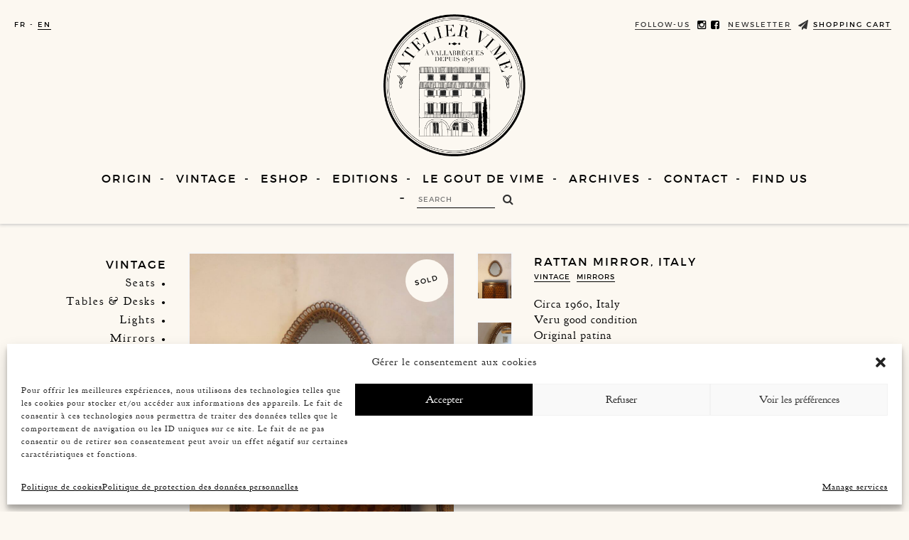

--- FILE ---
content_type: text/html; charset=UTF-8
request_url: https://ateliervime.com/en/vintage/miroir-en-rotin-italie-2/
body_size: 12601
content:
<!DOCTYPE html>

<html class="no-js" lang="en-US">

<head id="www-sitename-com" data-template-set="html5-reset-wordpress-theme" profile="http://gmpg.org/xfn/11">

	<meta charset="UTF-8">
	
	<meta http-equiv="X-UA-Compatible" content="IE=edge,chrome=1">
	<meta name="viewport" content="width=device-width, initial-scale=1" />
	
	
	
		<title>Atelier Vime | Rattan mirror, Italy</title>


			<meta name="title" content="  Rattan mirror, Italy - Atelier Vime">
	<meta name="description" content="Design and editor of crafts furniture, manufactered locally.Vintage sélection. Basketry, rattan, wicker, rope, bamboo, At Vallabregues in Provence.">
	
	<meta name="google-site-verification" content="">
	
	<meta name="author" content="Atelier Vime">
	<meta name="Copyright" content="Atelier Vime">

<meta property="og:title" content="Rattan mirror, Italy" />
<meta property="og:description" content="Circa 1960, Italy
Veru good condition
Original patina "/>
<meta property="og:url" content="https://ateliervime.com/en/vintage/miroir-en-rotin-italie-2/" />
<meta property="og:image" content="https://ateliervime.com/wp-content/uploads/IMG_4356-360x480.jpg" />

	<meta name="DC.title" content="Project Name">
	<meta name="DC.subject" content="What you're about.">
	<meta name="DC.creator" content="Who made this site.">

<meta name="google-site-verification" content="zsMFV3OkBbYFU499RyhbwOfXBOTYV1NJLkcAiRTJVHc" />
	
	<link rel="shortcut icon" href="https://ateliervime.com/wp-content/themes/MMDWC/_/img/favicon.ico">
		 
	<link rel="apple-touch-icon" href="https://ateliervime.com/wp-content/themes/MMDWC/_/img/apple-touch-icon.png">

<link rel="stylesheet" href="https://maxcdn.bootstrapcdn.com/font-awesome/4.5.0/css/font-awesome.min.css">
	<link rel="stylesheet" href="https://ateliervime.com/wp-content/themes/MMDWC/_/css/bootstrap.min.css">
	<link rel="stylesheet" href="https://ateliervime.com/wp-content/themes/MMDWC/_/css/bootstrap_XL.css">

	<link rel="stylesheet" href="https://ateliervime.com/wp-content/themes/MMDWC/style.css">
	<link rel="stylesheet" href="https://ateliervime.com/wp-content/themes/MMDWC/_/css/styles-custom.min.css">

		<link rel="preload" as="video" href="https://ateliervime.com/wp-content/themes/MMDWC/_/video/noel-vime4.mp4" type="video/mp4">
	
	<script src="https://ateliervime.com/wp-content/themes/MMDWC/_/js/modernizr-1.7.min.js"></script>
	
	<link rel="pingback" href="https://ateliervime.com/xmlrpc.php" />

	
	<meta name='robots' content='max-image-preview:large' />
<link rel='dns-prefetch' href='//code.jquery.com' />
<link rel="alternate" type="application/rss+xml" title="Atelier Vime &raquo; Feed" href="https://ateliervime.com/en/feed/" />
<link rel="alternate" type="application/rss+xml" title="Atelier Vime &raquo; Comments Feed" href="https://ateliervime.com/en/comments/feed/" />
<link rel="alternate" title="oEmbed (JSON)" type="application/json+oembed" href="https://ateliervime.com/en/wp-json/oembed/1.0/embed?url=https%3A%2F%2Fateliervime.com%2Fen%2Fvintage%2Fmiroir-en-rotin-italie-2%2F" />
<link rel="alternate" title="oEmbed (XML)" type="text/xml+oembed" href="https://ateliervime.com/en/wp-json/oembed/1.0/embed?url=https%3A%2F%2Fateliervime.com%2Fen%2Fvintage%2Fmiroir-en-rotin-italie-2%2F&#038;format=xml" />
<style id='wp-img-auto-sizes-contain-inline-css' type='text/css'>
img:is([sizes=auto i],[sizes^="auto," i]){contain-intrinsic-size:3000px 1500px}
/*# sourceURL=wp-img-auto-sizes-contain-inline-css */
</style>
<style id='wp-emoji-styles-inline-css' type='text/css'>

	img.wp-smiley, img.emoji {
		display: inline !important;
		border: none !important;
		box-shadow: none !important;
		height: 1em !important;
		width: 1em !important;
		margin: 0 0.07em !important;
		vertical-align: -0.1em !important;
		background: none !important;
		padding: 0 !important;
	}
/*# sourceURL=wp-emoji-styles-inline-css */
</style>
<link rel='stylesheet' id='contact-form-7-css' href='https://ateliervime.com/wp-content/plugins/contact-form-7/includes/css/styles.css?ver=6.1.4' type='text/css' media='all' />
<link rel='stylesheet' id='woocommerce-layout-css' href='https://ateliervime.com/wp-content/plugins/woocommerce/assets/css/woocommerce-layout.css?ver=10.4.3' type='text/css' media='all' />
<link rel='stylesheet' id='woocommerce-smallscreen-css' href='https://ateliervime.com/wp-content/plugins/woocommerce/assets/css/woocommerce-smallscreen.css?ver=10.4.3' type='text/css' media='only screen and (max-width: 768px)' />
<link rel='stylesheet' id='woocommerce-general-css' href='https://ateliervime.com/wp-content/plugins/woocommerce/assets/css/woocommerce.css?ver=10.4.3' type='text/css' media='all' />
<style id='woocommerce-inline-inline-css' type='text/css'>
.woocommerce form .form-row .required { visibility: visible; }
/*# sourceURL=woocommerce-inline-inline-css */
</style>
<link rel='stylesheet' id='cmplz-general-css' href='https://ateliervime.com/wp-content/plugins/complianz-gdpr/assets/css/cookieblocker.min.css?ver=1765987820' type='text/css' media='all' />
<script type="text/javascript" src="https://code.jquery.com/jquery-latest.min.js?ver=6.9" id="jquery-js"></script>
<script type="text/javascript" src="https://ateliervime.com/wp-content/plugins/woocommerce/assets/js/jquery-blockui/jquery.blockUI.min.js?ver=2.7.0-wc.10.4.3" id="wc-jquery-blockui-js" defer="defer" data-wp-strategy="defer"></script>
<script type="text/javascript" id="wc-add-to-cart-js-extra">
/* <![CDATA[ */
var wc_add_to_cart_params = {"ajax_url":"/wp-admin/admin-ajax.php","wc_ajax_url":"/en/?wc-ajax=%%endpoint%%","i18n_view_cart":"View cart","cart_url":"https://ateliervime.com/en/panier/","is_cart":"","cart_redirect_after_add":"no"};
//# sourceURL=wc-add-to-cart-js-extra
/* ]]> */
</script>
<script type="text/javascript" src="https://ateliervime.com/wp-content/plugins/woocommerce/assets/js/frontend/add-to-cart.min.js?ver=10.4.3" id="wc-add-to-cart-js" defer="defer" data-wp-strategy="defer"></script>
<script type="text/javascript" src="https://ateliervime.com/wp-content/plugins/woocommerce/assets/js/js-cookie/js.cookie.min.js?ver=2.1.4-wc.10.4.3" id="wc-js-cookie-js" defer="defer" data-wp-strategy="defer"></script>
<script type="text/javascript" id="woocommerce-js-extra">
/* <![CDATA[ */
var woocommerce_params = {"ajax_url":"/wp-admin/admin-ajax.php","wc_ajax_url":"/en/?wc-ajax=%%endpoint%%","i18n_password_show":"Show password","i18n_password_hide":"Hide password"};
//# sourceURL=woocommerce-js-extra
/* ]]> */
</script>
<script type="text/javascript" src="https://ateliervime.com/wp-content/plugins/woocommerce/assets/js/frontend/woocommerce.min.js?ver=10.4.3" id="woocommerce-js" defer="defer" data-wp-strategy="defer"></script>
<link rel="https://api.w.org/" href="https://ateliervime.com/en/wp-json/" /><link rel="canonical" href="https://ateliervime.com/en/vintage/miroir-en-rotin-italie-2/" />
<link rel='shortlink' href='https://ateliervime.com/en/?p=1144' />
<style>
.qtranxs_flag_fr {background-image: url(https://ateliervime.com/wp-content/plugins/qtranslate-xt/flags/fr.png); background-repeat: no-repeat;}
.qtranxs_flag_en {background-image: url(https://ateliervime.com/wp-content/plugins/qtranslate-xt/flags/gb.png); background-repeat: no-repeat;}
</style>
<link hreflang="fr" href="https://ateliervime.com/fr/vintage/miroir-en-rotin-italie-2/" rel="alternate" />
<link hreflang="en" href="https://ateliervime.com/en/vintage/miroir-en-rotin-italie-2/" rel="alternate" />
<link hreflang="x-default" href="https://ateliervime.com/vintage/miroir-en-rotin-italie-2/" rel="alternate" />
<meta name="generator" content="qTranslate-XT 3.12.0" />
			<style>.cmplz-hidden {
					display: none !important;
				}</style><!-- Analytics by WP Statistics - https://wp-statistics.com -->
	<noscript><style>.woocommerce-product-gallery{ opacity: 1 !important; }</style></noscript>
	<style type="text/css">.recentcomments a{display:inline !important;padding:0 !important;margin:0 !important;}</style>		<style type="text/css" id="wp-custom-css">
			.modal-content{
	box-shadow: none;
	-webkit-box-shadow: none;
	border: 5px solid white;
}		</style>
			
<link rel='stylesheet' id='wc-blocks-style-css' href='https://ateliervime.com/wp-content/plugins/woocommerce/assets/client/blocks/wc-blocks.css?ver=wc-10.4.3' type='text/css' media='all' />
<link rel='stylesheet' id='wc-stripe-blocks-checkout-style-css' href='https://ateliervime.com/wp-content/plugins/woocommerce-gateway-stripe/build/upe-blocks.css?ver=5149cca93b0373758856' type='text/css' media='all' />
<link rel='stylesheet' id='yikes-inc-easy-mailchimp-public-styles-css' href='https://ateliervime.com/wp-content/plugins/yikes-inc-easy-mailchimp-extender/public/css/yikes-inc-easy-mailchimp-extender-public.min.css?ver=6.9' type='text/css' media='all' />
</head>

<body data-cmplz=2 class="wp-singular vintage-template-default single single-vintage postid-1144 wp-theme-MMDWC theme-MMDWC woocommerce-no-js">












		<header id="header">
	<div class="switch">
<ul class="language-chooser language-chooser-text qtranxs_language_chooser" id="qtranslate-chooser">
<li class="lang-fr"><a href="https://ateliervime.com/fr/vintage/miroir-en-rotin-italie-2/" title="FR (fr)" class="qtranxs_text qtranxs_text_fr"><span>FR</span></a></li>
<li class="lang-en active"><a href="https://ateliervime.com/en/vintage/miroir-en-rotin-italie-2/" title="EN (en)" class="qtranxs_text qtranxs_text_en"><span>EN</span></a></li>
</ul><div class="qtranxs_widget_end"></div>
</div>
<div class="follow text-right">
<div class="inside" style="margin-right:5px">
	<span>Follow-us</span>
	
	 <a href="https://www.instagram.com/ateliervime/" target="_blank"><i class="fa fa-instagram"></i></a>
	 	 <a href="https://www.facebook.com/Atelier-Vime-241059509562359/?fref=ts" target="_blank"><i class="fa fa-facebook-square"></i></a>

</div>

<div class="inside open_newsletter" style="cursor:pointer">
	<span>Newsletter</span>
	
	 <i class="fa fa-paper-plane"></i>
</div>
<div class="inside">
	<span><a href="https://ateliervime.com/en/panier/">Shopping cart</a></span>
	</div>
</div>



<div class="contact_attente"><a href="https://www.instagram.com/ateliervime/" target="_blank">Suivez-nous</a> <a href="https://www.instagram.com/ateliervime/" target="_blank" style="border-bottom:none!important"><i class="fa fa-instagram"></i></a> - <a href="mailto:anthonyleewatson@hotmail.com">CONTACTEZ-NOUS</a></div>
		<div class="container">
<div class="row logo_header">

<div class="col-xs-4">
</div>
	<div class="col-xs-4 text-center">
	<a href="/home"><img src="/wp-content/uploads/structure/logo_atelier_vime_2.png" class="logo" nopin="true"></a>


</div>

<div class="col-xs-4 text-right">
</div>

</div>
<div class="row" id="menu_header">

<div class="col-xs-12 text-center">

<!--<img src="/wp-content/uploads/structure/IMG_3092.JPG" class="">-->



    <div class="menu-menu-container"><ul id="menu-menu" class="menu"><li id="menu-item-41" class="menu-item menu-item-type-post_type menu-item-object-page menu-item-41"><a href="https://ateliervime.com/en/origine/">Origin</a></li>
<li id="menu-item-45" class="menu-item menu-item-type-post_type_archive menu-item-object-vintage menu-item-45"><a href="https://ateliervime.com/en/vintage/">Vintage</a></li>
<li id="menu-item-4361" class="menu-item menu-item-type-post_type menu-item-object-page menu-item-4361"><a href="https://ateliervime.com/en/boutique/">Eshop</a></li>
<li id="menu-item-46" class="menu-item menu-item-type-post_type_archive menu-item-object-editions menu-item-46"><a href="https://ateliervime.com/en/editions/">Editions</a></li>
<li id="menu-item-2639" class="menu-item menu-item-type-post_type_archive menu-item-object-le-gout-de-vime menu-item-2639"><a href="https://ateliervime.com/en/le-gout-de-vime/">Le gout de Vime</a></li>
<li id="menu-item-1226" class="menu-item menu-item-type-post_type menu-item-object-page menu-item-1226"><a href="https://ateliervime.com/en/archives/">Archives</a></li>
<li id="menu-item-40" class="menu-item menu-item-type-post_type menu-item-object-page menu-item-40"><a href="https://ateliervime.com/en/contact/">Contact</a></li>
<li id="menu-item-5690" class="menu-item menu-item-type-post_type menu-item-object-page menu-item-5690"><a href="https://ateliervime.com/en/ou-nous-trouver/">Find us</a></li>
</ul></div>
<form action="https://ateliervime.com/en" id="searchform" method="get">
    <div id="searchform_bloc">

 	        <input type="search" id="s" name="s" value="" placeholder="search"/>
	

        <button type="submit" id="searchsubmit"/><i class="fa fa-search"></i></button>
        
    </div>
</form>


</div>
</div>
		</div>
		</header>
	
<div id="fixed_header">
		<div class="container">
<div class="row">

<div class="col-xs-12 text-center">
    <div class="menu-menu-container"><ul id="menu-menu-1" class="menu"><li class="menu-item menu-item-type-post_type menu-item-object-page menu-item-41"><a href="https://ateliervime.com/en/origine/">Origin</a></li>
<li class="menu-item menu-item-type-post_type_archive menu-item-object-vintage menu-item-45"><a href="https://ateliervime.com/en/vintage/">Vintage</a></li>
<li class="menu-item menu-item-type-post_type menu-item-object-page menu-item-4361"><a href="https://ateliervime.com/en/boutique/">Eshop</a></li>
<li class="menu-item menu-item-type-post_type_archive menu-item-object-editions menu-item-46"><a href="https://ateliervime.com/en/editions/">Editions</a></li>
<li class="menu-item menu-item-type-post_type_archive menu-item-object-le-gout-de-vime menu-item-2639"><a href="https://ateliervime.com/en/le-gout-de-vime/">Le gout de Vime</a></li>
<li class="menu-item menu-item-type-post_type menu-item-object-page menu-item-1226"><a href="https://ateliervime.com/en/archives/">Archives</a></li>
<li class="menu-item menu-item-type-post_type menu-item-object-page menu-item-40"><a href="https://ateliervime.com/en/contact/">Contact</a></li>
<li class="menu-item menu-item-type-post_type menu-item-object-page menu-item-5690"><a href="https://ateliervime.com/en/ou-nous-trouver/">Find us</a></li>
</ul></div>
<form action="https://ateliervime.com/en" id="searchform" method="get">
    <div id="searchform_bloc">

 	        <input type="search" id="s" name="s" value="" placeholder="search"/>
	

        <button type="submit" id="searchsubmit"/><i class="fa fa-search"></i></button>
        
    </div>
</form>

</div>
</div>
</div>
</div>

<div id="header_mobile">
		<div class="container">
<div class="row">
<div class="col-xs-2">
<i class="fa fa-bars open_menu"></i> <i class="fa fa-times close_menu"></i>
</div>
<div class="col-xs-8 text-center">
	<a href="/home"><img src="/wp-content/uploads/structure/logo_atelier_vime_2.png" class="logo" nopin="true"></a>

</div>
<div class="col-xs-2">
	</div>
</div>


</div>
</div>

<div id="menu_open">
    <div class="menu-menu-container"><ul id="menu-menu-2" class="menu"><li class="menu-item menu-item-type-post_type menu-item-object-page menu-item-41"><a href="https://ateliervime.com/en/origine/">Origin</a></li>
<li class="menu-item menu-item-type-post_type_archive menu-item-object-vintage menu-item-45"><a href="https://ateliervime.com/en/vintage/">Vintage</a></li>
<li class="menu-item menu-item-type-post_type menu-item-object-page menu-item-4361"><a href="https://ateliervime.com/en/boutique/">Eshop</a></li>
<li class="menu-item menu-item-type-post_type_archive menu-item-object-editions menu-item-46"><a href="https://ateliervime.com/en/editions/">Editions</a></li>
<li class="menu-item menu-item-type-post_type_archive menu-item-object-le-gout-de-vime menu-item-2639"><a href="https://ateliervime.com/en/le-gout-de-vime/">Le gout de Vime</a></li>
<li class="menu-item menu-item-type-post_type menu-item-object-page menu-item-1226"><a href="https://ateliervime.com/en/archives/">Archives</a></li>
<li class="menu-item menu-item-type-post_type menu-item-object-page menu-item-40"><a href="https://ateliervime.com/en/contact/">Contact</a></li>
<li class="menu-item menu-item-type-post_type menu-item-object-page menu-item-5690"><a href="https://ateliervime.com/en/ou-nous-trouver/">Find us</a></li>
</ul></div><div class="follow_us"><a href="https://www.instagram.com/ateliervime/" target="_blank">INSTAGRAM <i class="fa fa-instagram"></i></a></div>
<div class="follow_us"><div class="inside open_newsletter">
	<span>Newsletter</span>
	
	 <i class="fa fa-paper-plane"></i></a>
</div>
</div></div>
	<div id="wrapper">






	
<div class="container">

<div class="row">

<!-- FILTER -->
<div class="col-xs-12 col-md-2 text-right mobile_center">

<!-- CATEGORIES -->

<ul class="filter_row">
<li class="title">VINTAGE</li>
<li class="filter" data-filter=".sieges"><a href="/vintage#sieges">Seats</a></li><li class="filter" data-filter=".tables_bureaux"><a href="/vintage#tables_bureaux">Tables &amp; Desks</a></li><li class="filter" data-filter=".luminaires"><a href="/vintage#luminaires">Lights</a></li><li class="filter" data-filter=".miroirs"><a href="/vintage#miroirs">Mirrors</a></li><li class="filter" data-filter=".accessoires"><a href="/vintage#accessoires">Accessories</a></li></ul>

<!-- FIN CATEGORIES -->



</div>
<!-- FIN FILTER -->

<div class="col-xs-12 col-md-10">
	<div class="row top_single">

<!-- THUMBNAIL SLIDESHOW -->

<div class="mobile_hidden col-md-5">

		<div class="cycle-slideshow" 
		data-cycle-fx= fade
		data-cycle-timeout=0
		data-cycle-pager="#no-template-pager"
		data-cycle-pager-template=""
		>
		
<div class="sold"><h1>SOLD</h1></div>

		<img src="https://ateliervime.com/wp-content/uploads/IMG_4356-820x1024.jpg" class="full zoom" data-cycle-hash="1">

    
    
		
		
		<img src="https://ateliervime.com/wp-content/uploads/IMG_6559-635x1024.jpg" class="full zoom" data-cycle-hash="2">

		
				
	</div>

<div class="share_single mobile_hidden">
	<span class="underline_span">

Share</span> : 	<span class="social">
	<!-- FACEBOOK -->
	<a href="http://www.facebook.com/sharer.php?u=https://ateliervime.com/en/vintage/miroir-en-rotin-italie-2/&t=Rattan mirror, Italy" title="Partager sur Facebook" class="btn_popup"><i class="fa fa-facebook-official"></i></a> 
	<!-- TWITTER -->
	<a href="http://twitter.com/share?text=Rattan mirror, Italy&url=https://ateliervime.com/en/vintage/miroir-en-rotin-italie-2/&via=twitter&related=coderplus%3AWordpress+Tips%2C+jQuery+and+more" title="Tweeter" rel="nofollow" class="btn_popup"><i class="fa fa-twitter-square"></i></a>
	<!-- PINTEREST -->
		<a href="//pinterest.com/pin/create%2Fbutton/?url=https%3A%2F%2Fateliervime.com%2Fen&media=https://ateliervime.com/wp-content/uploads/IMG_4356.jpg&description=Rattan mirror, Italy, Atelier Vime, https%3A%2F%2Fateliervime.com%2Fen" title="Epingler sur Pinterest" class="btn_popup"><i class="fa fa-pinterest"></i></a>
	<!-- TUMBLR -->
		<a href="http://www.tumblr.com/share/photo?source=https%3A%2F%2Fateliervime.com%2Fwp-content%2Fuploads%2FIMG_4356.jpg&caption=Rattan+mirror%2C+Italy&clickthru=https%3A%2F%2Fateliervime.com%2Fen" title="Partager sur TumblR" class="btn_popup"><i class="fa fa-tumblr-square"></i></a>
	</span></div>
</div>

<!-- FIN THUMBNAIL SLIDESHOW -->

<!-- THUMBNAIL NAVIGATION -->

<div class="mobile_hidden col-md-1">

	<div id=no-template-pager class="cycle-pager external">

		<img src="https://ateliervime.com/wp-content/uploads/IMG_4356-360x480.jpg" class="thumb">

				
		
		
		<img src="https://ateliervime.com/wp-content/uploads/IMG_6559-360x480.jpg" class="thumb"/>

		
				
	</div>

</div>

<!-- FIN THUMBNAIL NAVIGATION -->

<!-- MOBILE IMAGE A LA UNE -->
<div class="col-xs-12 desktop_hidden">
		<img src="https://ateliervime.com/wp-content/uploads/IMG_4356-820x1024.jpg" class="full" data-cycle-hash="1">
</div>

<!-- FIN MOBILE -->

<!-- CARTOUCHE INFOS -->

<div class="col-xs-12 col-md-6">

	<div class="description">

	<h1 class="title">Rattan mirror, Italy<br></h1>
	<div class="single_category"> <span>Vintage</span> <span>Mirrors</span></div>
	<br>

	Circa 1960, Italy<br />
Veru good condition<br />
Original patina<br><br>

		


		Price :
	
		
	

		<br>
	<span class="sold_single">SOLD</span>
	



	 		<br>
</div>
</div>

<!-- FIN CARTOUCHE INFOS -->

<!-- MOBILE IMAGE EN PLUS-->
				
		
		<div class="col-xs-12 desktop_hidden">
		<img src="https://ateliervime.com/wp-content/uploads/IMG_6559-635x1024.jpg" class="full"/>
</div>
		
				
<!-- FIN MOBILE -->

</div>
	        
                
<div class="row other_produits">
<div class="col-xs-12 col-md-5">

	<h1>In the same category : </h1>
	
</div>
<div class="col-md-6"></div>
</div>
<div class="row other_produits_thumbs">

 
<div class="col-xs-12 col-md-3 mix vintage bloc vintage miroirs ;">
<div class="inside">
<a href="https://ateliervime.com/en/vintage/rattan-mirror-and-coat-rack/"></a>
<img src="https://ateliervime.com/wp-content/uploads/IMG_7583-360x480.jpg" nopin="true">
<figcaption>

	<h1>
		rattan mirror and coat rack</h1>

</figcaption>
</div>
</div>
    
<div class="col-xs-12 col-md-3 mix vintage bloc vintage miroirs ;">
<div class="inside">
<a href="https://ateliervime.com/en/vintage/murs-de-miroirs-audoux-minnet/"></a>
<img src="https://ateliervime.com/wp-content/uploads/IMG_9748-360x480.jpg" nopin="true">
<figcaption>

	<h1>
		Rope mirror wall, Audoux-Minnet</h1>

</figcaption>
</div>
</div>
    
<div class="col-xs-12 col-md-3 mix vintage bloc vintage miroirs ;">
<div class="inside">
<a href="https://ateliervime.com/en/vintage/miroir-audoux-minnet-51cm/"></a>
<img src="https://ateliervime.com/wp-content/uploads/IMG_8520-360x480.jpeg" nopin="true">
<figcaption>

	<h1>
		Audoux-Minnet mirror, 51cm</h1>

</figcaption>
</div>
</div>
    
<div class="col-xs-12 col-md-3 mix vintage bloc vintage miroirs ;">
<div class="inside">
<a href="https://ateliervime.com/en/vintage/porte-manteau-1960/"></a>
<img src="https://ateliervime.com/wp-content/uploads/IMG_8493-360x480.jpeg" nopin="true">
<figcaption>

	<h1>
		Coat hook, 1960</h1>

</figcaption>
</div>
</div>
    
<div class="col-xs-12 col-md-3 mix vintage bloc vintage miroirs ;">
<div class="inside">
<a href="https://ateliervime.com/en/vintage/miroir-octogonale-en-rotin/"></a>
<img src="https://ateliervime.com/wp-content/uploads/FullSizeRender-4-11-360x480.jpeg" nopin="true">
<figcaption>

	<h1>
		Octogonal rattan mirror</h1>

</figcaption>
</div>
</div>
    
<div class="col-xs-12 col-md-3 mix vintage bloc vintage miroirs ;">
<div class="inside">
<a href="https://ateliervime.com/en/vintage/miroir-en-corde/"></a>
<img src="https://ateliervime.com/wp-content/uploads/Image-75-360x480.jpeg" nopin="true">
<figcaption>

	<h1>
		Rope mirror</h1>

</figcaption>
</div>
</div>
    
<div class="col-xs-12 col-md-3 mix vintage bloc vintage miroirs ;">
<div class="inside">
<a href="https://ateliervime.com/en/vintage/miroir-sorciere-en-corde-1960/"></a>
<img src="https://ateliervime.com/wp-content/uploads/IMG_0463-e1533036487423-360x480.jpg" nopin="true">
<figcaption>

	<h1>
		Rope French Riviera mirror, 1960</h1>

</figcaption>
</div>
</div>
    
<div class="col-xs-12 col-md-3 mix vintage bloc vintage miroirs ;">
<div class="inside">
<a href="https://ateliervime.com/en/vintage/miroir-en-corde-audoux-minnet/"></a>
<img src="https://ateliervime.com/wp-content/uploads/IMG_9333-360x480.jpg" nopin="true">
<figcaption>

	<h1>
		French Riviera rope mirror, 1960</h1>

</figcaption>
</div>
</div>
    </div>

</div>
</div>


<div id="slideshow_full_overlay">

  <div class="overlay_close">

<img src="/wp-content/uploads/structure/cross_close.png">  </div>

    
  <div id="prev_overlay">
  	<img src="/wp-content/uploads/structure/cursor-prev.png">
</div>

  <div id="next_overlay">
  	<img src="/wp-content/uploads/structure/cursor-next.png">
</div>


  		<div class="slideshow_full">

<div class="slide" data-cycle-hash="1">
		<img src="https://ateliervime.com/wp-content/uploads/IMG_4356-820x1024.jpg" class="overlay_image" nopin="true">
</div>
    
    
		
		
<div class="slide" data-cycle-hash="2">

		<img src="https://ateliervime.com/wp-content/uploads/IMG_6559-635x1024.jpg" class="overlay_image" nopin="true">
</div>
		
				
  </div>

</div>












	

        </div>
        <footer id="footer" class="source-org vcard copyright">

            <div class="container">

                <div class="row">

                    <div class="col-xs-12 desktop_hidden text-right">

                        
                            <div class="back_to_top">TOP <i class="fa fa-arrow-up"></i></div>

                                            </div>

                    <div class="col-xs-1"></div>

                    <div class="col-xs-2 text-left attente mobile_hidden">

                        
                            <li class="title">Atelier</li>
                            <li><a href="/origine">Origin</a></li>
                            <li><a href="/presse">Press</a></li>
                            <li><a href="/contact">Contact</a></li>

                        
                    </div>

                    <div class="col-xs-2 text-left attente mobile_hidden">

                        <!-- CATEGORIES -->

                        <li class="title"><a href="/vintage">VINTAGE</a></li>

                        
                        
                            <li><a href="/vintage#accessoires">Accessories</a></li>

                        
                            <li><a href="/vintage#miroirs">Mirrors</a></li>

                        
                            <li><a href="/vintage#luminaires">Lights</a></li>

                        
                            <li><a href="/vintage#tables_bureaux">Tables &amp; Desks</a></li>

                        
                            <li><a href="/vintage#sieges">Seats</a></li>

                        
                        <!-- FIN CATEGORIES -->

                    </div>

                    <div class="col-xs-2 text-left attente mobile_hidden">

                        <!-- CATEGORIES -->

                        <li class="title"><a href="/editions">EDITIONS</a></li>

                        
                        
                            <li><a href="/editions#accessoires-edition">Accessories</a></li>

                        
                            <li><a href="/editions#luminaires-edition">Lights</a></li>

                        
                            <li><a href="/editions#tables">Tables</a></li>

                        
                            <li><a href="/editions#miroirs-editions">Mirrors</a></li>

                        
                            <li><a href="/editions#carnets">Notebooks</a></li>

                        
                            <li><a href="/editions#livre">Book</a></li>

                        
                        <!-- FIN CATEGORIES -->

                    </div>

                    <div class="col-xs-2 text-left attente mobile_hidden">

                        <!-- CATEGORIES -->

                        <li class="title"><a href="/le-gout-de-vime">LE GOÛT DE VIME</a></li>

                        
                        
                            <li><a href="/le-gout-de-vime#verrerie">Glassware</a></li>

                        
                            <li><a href="/le-gout-de-vime#ceramiques">Ceramics</a></li>

                        
                            <li><a href="/le-gout-de-vime#mobilier">Furnitures</a></li>

                        
                            <li><a href="/le-gout-de-vime#peinture">Paintings</a></li>

                        
                        <!-- FIN CATEGORIES -->

                    </div>

                    <div class="col-xs-2 attente mobile_hidden" style="white-space: nowrap;">

                        <div class="switch">
<ul class="language-chooser language-chooser-text qtranxs_language_chooser" id="qtranslate-chooser">
<li class="lang-fr"><a href="https://ateliervime.com/fr/vintage/miroir-en-rotin-italie-2/" title="FR (fr)" class="qtranxs_text qtranxs_text_fr"><span>FR</span></a></li>
<li class="lang-en active"><a href="https://ateliervime.com/en/vintage/miroir-en-rotin-italie-2/" title="EN (en)" class="qtranxs_text qtranxs_text_en"><span>EN</span></a></li>
</ul><div class="qtranxs_widget_end"></div>
</div>
                    
                        <li class="title credits_open">CREDITS</li>

                        <form action="https://ateliervime.com/en" id="searchform" method="get">
    <div id="searchform_bloc">

 	        <input type="search" id="s" name="s" value="" placeholder="search"/>
	

        <button type="submit" id="searchsubmit"/><i class="fa fa-search"></i></button>
        
    </div>
</form>


                        <li style="margin-top:10px"><a href="/mentions-legales">Mentions légales</a></li>
						<li><a href="/politique-de-protection-des-donnees-personnelles">Politique de confidentitalité</a></li>
						<li><a href="/conditions-generales-de-vente">Conditions générales de vente</a></li>
						<li><a href="/politique-de-cookies-ue">Politique de Cookies</a></li>

                    </div>

                    <div class="col-xs-2 mobile_hidden"></div>

                </div>

            </div>

            <!-- NEWSLETTER -->

            <!-- OVERLAY NEWSLETTER -->

<div id="newsletter_overlay">

  <div class="overlay_close">

<img src="/wp-content/uploads/structure/cross_close.png">  </div>


<div class="newsletter_bloc">

<div class="col-md-4"></div>

<div class="col-xs-12 col-md-4">



	<section id="yikes-mailchimp-container-2" class="yikes-mailchimp-container yikes-mailchimp-container-2 ">
				<form id="newsletter-anglais-2" class="yikes-easy-mc-form yikes-easy-mc-form-2  " method="POST" data-attr-form-id="2">

													<label for="yikes-easy-mc-form-2-FNAME"  class="FNAME-label ">

										<!-- dictate label visibility -->
										
										<!-- Description Above -->
										
										<input id="yikes-easy-mc-form-2-FNAME"  name="FNAME"  placeholder="Your Name :"  class="yikes-easy-mc-text field-no-label"   type="text"  value="">

										<!-- Description Below -->
										
									</label>
																		<label for="yikes-easy-mc-form-2-EMAIL"  class="EMAIL-label yikes-mailchimp-field-required ">

										<!-- dictate label visibility -->
										
										<!-- Description Above -->
										
										<input id="yikes-easy-mc-form-2-EMAIL"  name="EMAIL"  placeholder="Your e-mail adress :"  class="yikes-easy-mc-email field-no-label"  required="required" type="email"  value="">

										<!-- Description Below -->
										
									</label>
									
				<!-- Honeypot Trap -->
				<input type="hidden" name="yikes-mailchimp-honeypot" id="yikes-mailchimp-honeypot-2" value="">

				<!-- List ID -->
				<input type="hidden" name="yikes-mailchimp-associated-list-id" id="yikes-mailchimp-associated-list-id-2" value="57b5f4ae1b">

				<!-- The form that is being submitted! Used to display error/success messages above the correct form -->
				<input type="hidden" name="yikes-mailchimp-submitted-form" id="yikes-mailchimp-submitted-form-2" value="2">

				<!-- Submit Button -->
				<button type="submit" class="yikes-easy-mc-submit-button yikes-easy-mc-submit-button-2 btn btn-primary "> <span class="yikes-mailchimp-submit-button-span-text">Envoyer</span></button>				<!-- Nonce Security Check -->
				<input type="hidden" id="yikes_easy_mc_new_subscriber_2" name="yikes_easy_mc_new_subscriber" value="08a2e46a1c">
				<input type="hidden" name="_wp_http_referer" value="/en/vintage/miroir-en-rotin-italie-2/" />
			</form>
			<!-- Mailchimp Form generated by Easy Forms for Mailchimp v6.9.0 (https://wordpress.org/plugins/yikes-inc-easy-mailchimp-extender/) -->

			</section>
	

</div>

<div class="col-md-4"></div>

</div>
</div>

<!-- FIN OVERLAY NEWSLETTER -->
            <!-- FIN NEWSLETTER -->

            <!-- NEWSLETTER -->

            
<!-- OVERLAY NEWSLETTER -->

<div id="credits_overlay">

  <div class="overlay_close">

<img src="/wp-content/uploads/structure/cross_close.png">  </div>


<div class="newsletter_bloc">

<div class="col-md-4"></div>

<div class="col-xs-12 col-md-4 text-center">
<div class="mentions_legales">
<h1 style="border-bottom:1px solid;display: inline-block;">LEGAL MENTIONS</h1><br>
Siret : 52799066700018<br>
31, Impasse rue Nationale<br>
30300 Vallabrègues<br>
Publication : Anthony Pierre Watson<br><br>
<h1 style="border-bottom:1px solid;display: inline-block;">CREDITS</h1><br>
Website Design & Dev : <a href="http://mattieumoreaudomecq.com/" target="_blank">MMDWC</a>

</div>

</div>

<div class="col-md-4"></div>

</div>
</div>

<!-- FIN OVERLAY NEWSLETTER -->
            <!-- FIN NEWSLETTER -->

        </footer>




        <script type="speculationrules">
{"prefetch":[{"source":"document","where":{"and":[{"href_matches":"/en/*"},{"not":{"href_matches":["/wp-*.php","/wp-admin/*","/wp-content/uploads/*","/wp-content/*","/wp-content/plugins/*","/wp-content/themes/MMDWC/*","/en/*\\?(.+)"]}},{"not":{"selector_matches":"a[rel~=\"nofollow\"]"}},{"not":{"selector_matches":".no-prefetch, .no-prefetch a"}}]},"eagerness":"conservative"}]}
</script>

<!-- Consent Management powered by Complianz | GDPR/CCPA Cookie Consent https://wordpress.org/plugins/complianz-gdpr -->
<div id="cmplz-cookiebanner-container"><div class="cmplz-cookiebanner cmplz-hidden banner-1 bottom-right-view-preferences optin cmplz-bottom cmplz-categories-type-view-preferences" aria-modal="true" data-nosnippet="true" role="dialog" aria-live="polite" aria-labelledby="cmplz-header-1-optin" aria-describedby="cmplz-message-1-optin">
	<div class="cmplz-header">
		<div class="cmplz-logo"></div>
		<div class="cmplz-title" id="cmplz-header-1-optin">Gérer le consentement aux cookies</div>
		<div class="cmplz-close" tabindex="0" role="button" aria-label="Close dialog">
			<svg aria-hidden="true" focusable="false" data-prefix="fas" data-icon="times" class="svg-inline--fa fa-times fa-w-11" role="img" xmlns="http://www.w3.org/2000/svg" viewBox="0 0 352 512"><path fill="currentColor" d="M242.72 256l100.07-100.07c12.28-12.28 12.28-32.19 0-44.48l-22.24-22.24c-12.28-12.28-32.19-12.28-44.48 0L176 189.28 75.93 89.21c-12.28-12.28-32.19-12.28-44.48 0L9.21 111.45c-12.28 12.28-12.28 32.19 0 44.48L109.28 256 9.21 356.07c-12.28 12.28-12.28 32.19 0 44.48l22.24 22.24c12.28 12.28 32.2 12.28 44.48 0L176 322.72l100.07 100.07c12.28 12.28 32.2 12.28 44.48 0l22.24-22.24c12.28-12.28 12.28-32.19 0-44.48L242.72 256z"></path></svg>
		</div>
	</div>

	<div class="cmplz-divider cmplz-divider-header"></div>
	<div class="cmplz-body">
		<div class="cmplz-message" id="cmplz-message-1-optin">Pour offrir les meilleures expériences, nous utilisons des technologies telles que les cookies pour stocker et/ou accéder aux informations des appareils. Le fait de consentir à ces technologies nous permettra de traiter des données telles que le comportement de navigation ou les ID uniques sur ce site. Le fait de ne pas consentir ou de retirer son consentement peut avoir un effet négatif sur certaines caractéristiques et fonctions.</div>
		<!-- categories start -->
		<div class="cmplz-categories">
			<details class="cmplz-category cmplz-functional" >
				<summary>
						<span class="cmplz-category-header">
							<span class="cmplz-category-title">Fonctionnel</span>
							<span class='cmplz-always-active'>
								<span class="cmplz-banner-checkbox">
									<input type="checkbox"
										   id="cmplz-functional-optin"
										   data-category="cmplz_functional"
										   class="cmplz-consent-checkbox cmplz-functional"
										   size="40"
										   value="1"/>
									<label class="cmplz-label" for="cmplz-functional-optin"><span class="screen-reader-text">Fonctionnel</span></label>
								</span>
								Always active							</span>
							<span class="cmplz-icon cmplz-open">
								<svg xmlns="http://www.w3.org/2000/svg" viewBox="0 0 448 512"  height="18" ><path d="M224 416c-8.188 0-16.38-3.125-22.62-9.375l-192-192c-12.5-12.5-12.5-32.75 0-45.25s32.75-12.5 45.25 0L224 338.8l169.4-169.4c12.5-12.5 32.75-12.5 45.25 0s12.5 32.75 0 45.25l-192 192C240.4 412.9 232.2 416 224 416z"/></svg>
							</span>
						</span>
				</summary>
				<div class="cmplz-description">
					<span class="cmplz-description-functional">Le stockage ou l’accès technique est strictement nécessaire dans la finalité d’intérêt légitime de permettre l’utilisation d’un service spécifique explicitement demandé par l’abonné ou l’utilisateur, ou dans le seul but d’effectuer la transmission d’une communication sur un réseau de communications électroniques.</span>
				</div>
			</details>

			<details class="cmplz-category cmplz-preferences" >
				<summary>
						<span class="cmplz-category-header">
							<span class="cmplz-category-title">Préférences</span>
							<span class="cmplz-banner-checkbox">
								<input type="checkbox"
									   id="cmplz-preferences-optin"
									   data-category="cmplz_preferences"
									   class="cmplz-consent-checkbox cmplz-preferences"
									   size="40"
									   value="1"/>
								<label class="cmplz-label" for="cmplz-preferences-optin"><span class="screen-reader-text">Préférences</span></label>
							</span>
							<span class="cmplz-icon cmplz-open">
								<svg xmlns="http://www.w3.org/2000/svg" viewBox="0 0 448 512"  height="18" ><path d="M224 416c-8.188 0-16.38-3.125-22.62-9.375l-192-192c-12.5-12.5-12.5-32.75 0-45.25s32.75-12.5 45.25 0L224 338.8l169.4-169.4c12.5-12.5 32.75-12.5 45.25 0s12.5 32.75 0 45.25l-192 192C240.4 412.9 232.2 416 224 416z"/></svg>
							</span>
						</span>
				</summary>
				<div class="cmplz-description">
					<span class="cmplz-description-preferences">Le stockage ou l’accès technique est nécessaire dans la finalité d’intérêt légitime de stocker des préférences qui ne sont pas demandées par l’abonné ou l’utilisateur.</span>
				</div>
			</details>

			<details class="cmplz-category cmplz-statistics" >
				<summary>
						<span class="cmplz-category-header">
							<span class="cmplz-category-title">Statistiques</span>
							<span class="cmplz-banner-checkbox">
								<input type="checkbox"
									   id="cmplz-statistics-optin"
									   data-category="cmplz_statistics"
									   class="cmplz-consent-checkbox cmplz-statistics"
									   size="40"
									   value="1"/>
								<label class="cmplz-label" for="cmplz-statistics-optin"><span class="screen-reader-text">Statistiques</span></label>
							</span>
							<span class="cmplz-icon cmplz-open">
								<svg xmlns="http://www.w3.org/2000/svg" viewBox="0 0 448 512"  height="18" ><path d="M224 416c-8.188 0-16.38-3.125-22.62-9.375l-192-192c-12.5-12.5-12.5-32.75 0-45.25s32.75-12.5 45.25 0L224 338.8l169.4-169.4c12.5-12.5 32.75-12.5 45.25 0s12.5 32.75 0 45.25l-192 192C240.4 412.9 232.2 416 224 416z"/></svg>
							</span>
						</span>
				</summary>
				<div class="cmplz-description">
					<span class="cmplz-description-statistics">Le stockage ou l’accès technique qui est utilisé exclusivement à des fins statistiques.</span>
					<span class="cmplz-description-statistics-anonymous">Le stockage ou l’accès technique qui est utilisé exclusivement dans des finalités statistiques anonymes. En l’absence d’une assignation à comparaître, d’une conformité volontaire de la part de votre fournisseur d’accès à internet ou d’enregistrements supplémentaires provenant d’une tierce partie, les informations stockées ou extraites à cette seule fin ne peuvent généralement pas être utilisées pour vous identifier.</span>
				</div>
			</details>
			<details class="cmplz-category cmplz-marketing" >
				<summary>
						<span class="cmplz-category-header">
							<span class="cmplz-category-title">Marketing</span>
							<span class="cmplz-banner-checkbox">
								<input type="checkbox"
									   id="cmplz-marketing-optin"
									   data-category="cmplz_marketing"
									   class="cmplz-consent-checkbox cmplz-marketing"
									   size="40"
									   value="1"/>
								<label class="cmplz-label" for="cmplz-marketing-optin"><span class="screen-reader-text">Marketing</span></label>
							</span>
							<span class="cmplz-icon cmplz-open">
								<svg xmlns="http://www.w3.org/2000/svg" viewBox="0 0 448 512"  height="18" ><path d="M224 416c-8.188 0-16.38-3.125-22.62-9.375l-192-192c-12.5-12.5-12.5-32.75 0-45.25s32.75-12.5 45.25 0L224 338.8l169.4-169.4c12.5-12.5 32.75-12.5 45.25 0s12.5 32.75 0 45.25l-192 192C240.4 412.9 232.2 416 224 416z"/></svg>
							</span>
						</span>
				</summary>
				<div class="cmplz-description">
					<span class="cmplz-description-marketing">Le stockage ou l’accès technique est nécessaire pour créer des profils d’utilisateurs afin d’envoyer des publicités, ou pour suivre l’utilisateur sur un site web ou sur plusieurs sites web ayant des finalités marketing similaires.</span>
				</div>
			</details>
		</div><!-- categories end -->
			</div>

	<div class="cmplz-links cmplz-information">
		<ul>
			<li><a class="cmplz-link cmplz-manage-options cookie-statement" href="#" data-relative_url="#cmplz-manage-consent-container">Manage options</a></li>
			<li><a class="cmplz-link cmplz-manage-third-parties cookie-statement" href="#" data-relative_url="#cmplz-cookies-overview">Manage services</a></li>
			<li><a class="cmplz-link cmplz-manage-vendors tcf cookie-statement" href="#" data-relative_url="#cmplz-tcf-wrapper">Manage {vendor_count} vendors</a></li>
			<li><a class="cmplz-link cmplz-external cmplz-read-more-purposes tcf" target="_blank" rel="noopener noreferrer nofollow" href="https://cookiedatabase.org/tcf/purposes/" aria-label="Read more about TCF purposes on Cookie Database">Read more about these purposes</a></li>
		</ul>
			</div>

	<div class="cmplz-divider cmplz-footer"></div>

	<div class="cmplz-buttons">
		<button class="cmplz-btn cmplz-accept">Accepter</button>
		<button class="cmplz-btn cmplz-deny">Refuser</button>
		<button class="cmplz-btn cmplz-view-preferences">Voir les préférences</button>
		<button class="cmplz-btn cmplz-save-preferences">Enregistrer les préférences</button>
		<a class="cmplz-btn cmplz-manage-options tcf cookie-statement" href="#" data-relative_url="#cmplz-manage-consent-container">Voir les préférences</a>
			</div>

	
	<div class="cmplz-documents cmplz-links">
		<ul>
			<li><a class="cmplz-link cookie-statement" href="#" data-relative_url="">{title}</a></li>
			<li><a class="cmplz-link privacy-statement" href="#" data-relative_url="">{title}</a></li>
			<li><a class="cmplz-link impressum" href="#" data-relative_url="">{title}</a></li>
		</ul>
			</div>
</div>
</div>
					<div id="cmplz-manage-consent" data-nosnippet="true"><button class="cmplz-btn cmplz-hidden cmplz-manage-consent manage-consent-1">Gérer le consentement</button>

</div>	<script type='text/javascript'>
		(function () {
			var c = document.body.className;
			c = c.replace(/woocommerce-no-js/, 'woocommerce-js');
			document.body.className = c;
		})();
	</script>
	<script type="text/javascript" src="https://ateliervime.com/wp-includes/js/comment-reply.min.js?ver=6.9" id="comment-reply-js" async="async" data-wp-strategy="async" fetchpriority="low"></script>
<script type="text/javascript" src="https://ateliervime.com/wp-includes/js/dist/hooks.min.js?ver=dd5603f07f9220ed27f1" id="wp-hooks-js"></script>
<script type="text/javascript" src="https://ateliervime.com/wp-includes/js/dist/i18n.min.js?ver=c26c3dc7bed366793375" id="wp-i18n-js"></script>
<script type="text/javascript" id="wp-i18n-js-after">
/* <![CDATA[ */
wp.i18n.setLocaleData( { 'text direction\u0004ltr': [ 'ltr' ] } );
//# sourceURL=wp-i18n-js-after
/* ]]> */
</script>
<script type="text/javascript" src="https://ateliervime.com/wp-content/plugins/contact-form-7/includes/swv/js/index.js?ver=6.1.4" id="swv-js"></script>
<script type="text/javascript" id="contact-form-7-js-before">
/* <![CDATA[ */
var wpcf7 = {
    "api": {
        "root": "https:\/\/ateliervime.com\/en\/wp-json\/",
        "namespace": "contact-form-7\/v1"
    }
};
//# sourceURL=contact-form-7-js-before
/* ]]> */
</script>
<script type="text/javascript" src="https://ateliervime.com/wp-content/plugins/contact-form-7/includes/js/index.js?ver=6.1.4" id="contact-form-7-js"></script>
<script type="text/javascript" src="https://ateliervime.com/wp-content/plugins/woocommerce/assets/js/sourcebuster/sourcebuster.min.js?ver=10.4.3" id="sourcebuster-js-js"></script>
<script type="text/javascript" id="wc-order-attribution-js-extra">
/* <![CDATA[ */
var wc_order_attribution = {"params":{"lifetime":1.0e-5,"session":30,"base64":false,"ajaxurl":"https://ateliervime.com/wp-admin/admin-ajax.php","prefix":"wc_order_attribution_","allowTracking":true},"fields":{"source_type":"current.typ","referrer":"current_add.rf","utm_campaign":"current.cmp","utm_source":"current.src","utm_medium":"current.mdm","utm_content":"current.cnt","utm_id":"current.id","utm_term":"current.trm","utm_source_platform":"current.plt","utm_creative_format":"current.fmt","utm_marketing_tactic":"current.tct","session_entry":"current_add.ep","session_start_time":"current_add.fd","session_pages":"session.pgs","session_count":"udata.vst","user_agent":"udata.uag"}};
//# sourceURL=wc-order-attribution-js-extra
/* ]]> */
</script>
<script type="text/javascript" src="https://ateliervime.com/wp-content/plugins/woocommerce/assets/js/frontend/order-attribution.min.js?ver=10.4.3" id="wc-order-attribution-js"></script>
<script type="text/javascript" id="cmplz-cookiebanner-js-extra">
/* <![CDATA[ */
var complianz = {"prefix":"cmplz_","user_banner_id":"1","set_cookies":[],"block_ajax_content":"","banner_version":"21","version":"7.4.4.2","store_consent":"","do_not_track_enabled":"","consenttype":"optin","region":"eu","geoip":"","dismiss_timeout":"","disable_cookiebanner":"","soft_cookiewall":"","dismiss_on_scroll":"","cookie_expiry":"365","url":"https://ateliervime.com/en/wp-json/complianz/v1/","locale":"lang=en&locale=en_US","set_cookies_on_root":"","cookie_domain":"","current_policy_id":"16","cookie_path":"/en/","categories":{"statistics":"statistics","marketing":"marketing"},"tcf_active":"","placeholdertext":"\u003Cdiv class=\"cmplz-blocked-content-notice-body\"\u003EClick 'I agree' to enable {service}\u00a0\u003Cdiv class=\"cmplz-links\"\u003E\u003Ca href=\"#\" class=\"cmplz-link cookie-statement\"\u003E{title}\u003C/a\u003E\u003C/div\u003E\u003C/div\u003E\u003Cbutton class=\"cmplz-accept-service\"\u003EI agree\u003C/button\u003E","css_file":"https://ateliervime.com/wp-content/uploads/complianz/css/banner-{banner_id}-{type}.css?v=21","page_links":{"eu":{"cookie-statement":{"title":"Politique de cookies ","url":"https://ateliervime.com/en/politique-de-cookies-ue/"},"privacy-statement":{"title":"Politique de protection des donn\u00e9es personnelles","url":"https://ateliervime.com/en/politique-de-protection-des-donnees-personnelles/"}}},"tm_categories":"","forceEnableStats":"","preview":"","clean_cookies":"1","aria_label":"Click button to enable {service}"};
//# sourceURL=cmplz-cookiebanner-js-extra
/* ]]> */
</script>
<script defer type="text/javascript" src="https://ateliervime.com/wp-content/plugins/complianz-gdpr/cookiebanner/js/complianz.min.js?ver=1765987822" id="cmplz-cookiebanner-js"></script>
<script type="text/javascript" id="yikes-easy-mc-ajax-js-extra">
/* <![CDATA[ */
var yikes_mailchimp_ajax = {"ajax_url":"https://ateliervime.com/wp-admin/admin-ajax.php","page_data":"1144","interest_group_checkbox_error":"This field is required.","preloader_url":"https://ateliervime.com/wp-content/plugins/yikes-inc-easy-mailchimp-extender/includes/images/ripple.svg","loading_dots":"https://ateliervime.com/wp-content/plugins/yikes-inc-easy-mailchimp-extender/includes/images/bars.svg","ajax_security_nonce":"754366e40b","feedback_message_placement":"before"};
//# sourceURL=yikes-easy-mc-ajax-js-extra
/* ]]> */
</script>
<script type="text/javascript" src="https://ateliervime.com/wp-content/plugins/yikes-inc-easy-mailchimp-extender/public/js/yikes-mc-ajax-forms.min.js?ver=6.9.0" id="yikes-easy-mc-ajax-js"></script>
<script type="text/javascript" id="form-submission-helpers-js-extra">
/* <![CDATA[ */
var form_submission_helpers = {"ajax_url":"https://ateliervime.com/wp-admin/admin-ajax.php","preloader_url":"https://ateliervime.com/wp-admin/images/wpspin_light.gif","countries_with_zip":{"US":"US","GB":"GB","CA":"CA","IE":"IE","CN":"CN","IN":"IN","AU":"AU","BR":"BR","MX":"MX","IT":"IT","NZ":"NZ","JP":"JP","FR":"FR","GR":"GR","DE":"DE","NL":"NL","PT":"PT","ES":"ES"},"page_data":"1144"};
//# sourceURL=form-submission-helpers-js-extra
/* ]]> */
</script>
<script type="text/javascript" src="https://ateliervime.com/wp-content/plugins/yikes-inc-easy-mailchimp-extender/public/js/form-submission-helpers.min.js?ver=6.9.0" id="form-submission-helpers-js"></script>
<script id="wp-emoji-settings" type="application/json">
{"baseUrl":"https://s.w.org/images/core/emoji/17.0.2/72x72/","ext":".png","svgUrl":"https://s.w.org/images/core/emoji/17.0.2/svg/","svgExt":".svg","source":{"concatemoji":"https://ateliervime.com/wp-includes/js/wp-emoji-release.min.js?ver=6.9"}}
</script>
<script type="module">
/* <![CDATA[ */
/*! This file is auto-generated */
const a=JSON.parse(document.getElementById("wp-emoji-settings").textContent),o=(window._wpemojiSettings=a,"wpEmojiSettingsSupports"),s=["flag","emoji"];function i(e){try{var t={supportTests:e,timestamp:(new Date).valueOf()};sessionStorage.setItem(o,JSON.stringify(t))}catch(e){}}function c(e,t,n){e.clearRect(0,0,e.canvas.width,e.canvas.height),e.fillText(t,0,0);t=new Uint32Array(e.getImageData(0,0,e.canvas.width,e.canvas.height).data);e.clearRect(0,0,e.canvas.width,e.canvas.height),e.fillText(n,0,0);const a=new Uint32Array(e.getImageData(0,0,e.canvas.width,e.canvas.height).data);return t.every((e,t)=>e===a[t])}function p(e,t){e.clearRect(0,0,e.canvas.width,e.canvas.height),e.fillText(t,0,0);var n=e.getImageData(16,16,1,1);for(let e=0;e<n.data.length;e++)if(0!==n.data[e])return!1;return!0}function u(e,t,n,a){switch(t){case"flag":return n(e,"\ud83c\udff3\ufe0f\u200d\u26a7\ufe0f","\ud83c\udff3\ufe0f\u200b\u26a7\ufe0f")?!1:!n(e,"\ud83c\udde8\ud83c\uddf6","\ud83c\udde8\u200b\ud83c\uddf6")&&!n(e,"\ud83c\udff4\udb40\udc67\udb40\udc62\udb40\udc65\udb40\udc6e\udb40\udc67\udb40\udc7f","\ud83c\udff4\u200b\udb40\udc67\u200b\udb40\udc62\u200b\udb40\udc65\u200b\udb40\udc6e\u200b\udb40\udc67\u200b\udb40\udc7f");case"emoji":return!a(e,"\ud83e\u1fac8")}return!1}function f(e,t,n,a){let r;const o=(r="undefined"!=typeof WorkerGlobalScope&&self instanceof WorkerGlobalScope?new OffscreenCanvas(300,150):document.createElement("canvas")).getContext("2d",{willReadFrequently:!0}),s=(o.textBaseline="top",o.font="600 32px Arial",{});return e.forEach(e=>{s[e]=t(o,e,n,a)}),s}function r(e){var t=document.createElement("script");t.src=e,t.defer=!0,document.head.appendChild(t)}a.supports={everything:!0,everythingExceptFlag:!0},new Promise(t=>{let n=function(){try{var e=JSON.parse(sessionStorage.getItem(o));if("object"==typeof e&&"number"==typeof e.timestamp&&(new Date).valueOf()<e.timestamp+604800&&"object"==typeof e.supportTests)return e.supportTests}catch(e){}return null}();if(!n){if("undefined"!=typeof Worker&&"undefined"!=typeof OffscreenCanvas&&"undefined"!=typeof URL&&URL.createObjectURL&&"undefined"!=typeof Blob)try{var e="postMessage("+f.toString()+"("+[JSON.stringify(s),u.toString(),c.toString(),p.toString()].join(",")+"));",a=new Blob([e],{type:"text/javascript"});const r=new Worker(URL.createObjectURL(a),{name:"wpTestEmojiSupports"});return void(r.onmessage=e=>{i(n=e.data),r.terminate(),t(n)})}catch(e){}i(n=f(s,u,c,p))}t(n)}).then(e=>{for(const n in e)a.supports[n]=e[n],a.supports.everything=a.supports.everything&&a.supports[n],"flag"!==n&&(a.supports.everythingExceptFlag=a.supports.everythingExceptFlag&&a.supports[n]);var t;a.supports.everythingExceptFlag=a.supports.everythingExceptFlag&&!a.supports.flag,a.supports.everything||((t=a.source||{}).concatemoji?r(t.concatemoji):t.wpemoji&&t.twemoji&&(r(t.twemoji),r(t.wpemoji)))});
//# sourceURL=https://ateliervime.com/wp-includes/js/wp-emoji-loader.min.js
/* ]]> */
</script>
<script type="text/javascript" src="https://ateliervime.com/wp-content/themes/MMDWC/_/js/bootstrap.min.js"></script>
<script type="text/javascript" src="https://ateliervime.com/wp-content/themes/MMDWC/_/js/fastclick.js"></script>
<script type="text/javascript" src="https://ateliervime.com/wp-content/themes/MMDWC/_/js/jquery.cycle2.min.js"></script>
<script type="text/javascript" src="https://ateliervime.com/wp-content/themes/MMDWC/_/js/jquery.cycle2.center.min.js"></script>
<script type="text/javascript" src="https://ateliervime.com/wp-content/themes/MMDWC/_/js/jquery.mixitup.min.js"></script>
<script type="text/javascript" src="https://ateliervime.com/wp-content/themes/MMDWC/_/js/jquery.wipetouch.js"></script>
<script type="text/javascript" src="https://ateliervime.com/wp-content/themes/MMDWC/_/js/functions.js"></script>

        <script>
            window.addEventListener('load', function() {
                new FastClick(document.body);
            }, false);
        </script>
        <script data-service="pinterest" data-category="marketing" type="text/plain" data-cmplz-src="//assets.pinterest.com/js/pinit.js" data-pin-hover="true"></script>

        <script data-service="pinterest" data-category="marketing" type="text/plain">
            (function() {
                window.PinIt = window.PinIt || {
                    loaded: false
                };
                if (window.PinIt.loaded) return;
                window.PinIt.loaded = true;

                function async_load() {
                    var s = document.createElement("script");
                    s.type = "text/javascript";
                    s.async = true;
                    s.src = "https://assets.pinterest.com/js/pinit.js";
                    var x = document.getElementsByTagName("script")[0];
                    x.parentNode.insertBefore(s, x);
                }
                if (window.attachEvent)
                    window.attachEvent("onload", async_load);
                else
                    window.addEventListener("load", async_load, false);
            })();
        </script>

        </body>

        </html>

--- FILE ---
content_type: text/css
request_url: https://ateliervime.com/wp-content/themes/MMDWC/style.css
body_size: 5076
content:
/*   
Theme Name: MMDWC
Author: MATTIEU MOREAU DOMECQ WEB CONCEPTION
Author URI: http://www.mattieumoreaudomecq.com
*/

/* 
-------------------------------------------------------------------------------*/

html,
body,
body div,
span,
object,
iframe,
h1,
h2,
h3,
h4,
h5,
h6,
p,
blockquote,
pre,
abbr,
address,
cite,
code,
del,
dfn,
em,
img,
ins,
kbd,
q,
samp,
small,
strong,
sub,
sup,
var,
b,
i,
dl,
dt,
dd,
ol,
ul,
li,
fieldset,
form,
label,
legend,
table,
caption,
tbody,
tfoot,
thead,
tr,
th,
td,
article,
aside,
figure,
footer,
header,
hgroup,
menu,
nav,
section,
time,
mark,
audio,
video {
    margin: 0;
    padding: 0;
    border: 0;
    outline: 0;
    font-size: 100%;
    vertical-align: baseline;
    background: transparent;
}


@font-face {
    font-family: 'goudy_bookletter_1911regular';
    src: url('_/fonts/goudy_bookletter_1911-webfont.eot');
    src: url('_/fonts/goudy_bookletter_1911-webfont.eot?#iefix') format('embedded-opentype'),
        url('_/fonts/goudy_bookletter_1911-webfont.woff2') format('woff2'),
        url('_/fonts/goudy_bookletter_1911-webfont.woff') format('woff'),
        url('_/fonts/goudy_bookletter_1911-webfont.ttf') format('truetype'),
        url('_/fonts/goudy_bookletter_1911-webfont.svg#goudy_bookletter_1911regular') format('svg');
    font-weight: normal;
    font-style: normal;
}

@font-face {
    font-family: 'montserratregular';
    src: url('_/fonts/montserrat-regular-webfont.eot');
    src: url('_/fonts/montserrat-regular-webfont.eot?#iefix') format('embedded-opentype'),
        url('_/fonts/montserrat-regular-webfont.woff2') format('woff2'),
        url('_/fonts/montserrat-regular-webfont.woff') format('woff'),
        url('_/fonts/montserrat-regular-webfont.ttf') format('truetype'),
        url('_/fonts/montserrat-regular-webfont.svg#montserratregular') format('svg');
    font-weight: normal;
    font-style: normal;

}

/*-------------------------------------------------------------------------------*/

/* CSS
-------------------------------------------------------------------------------*/

#slideshow_full_overlay,
#newsletter_overlay,
#credits_overlay {
    display: none;
    position: fixed;
    top: 0;
    z-index: 10000;
    background-color: rgb(252, 248, 241);
    left: 0;
    width: 100%;


}

.modal-backdrop {
    background-color: transparent !important;
}

.modal-dialog .overlay_close {
    position: absolute;
    left: calc(50% - 15px);
    top: 15px;
    font-size: 40px;
    z-index: 10000000;
    cursor: pointer;
    width: 30px;
    text-align: center;
}

.fade {
    opacity: 0;
    -webkit-transition: opacity 0.5s linear !important;
    -o-transition: opacity 0.5s linear !important;
    transition: opacity 0.5s linear !important;
}

#wrapper .modal-dialog {
    margin: 60px auto;
    width: 800px;
}

.modal-content {
    position: relative;
    background-color: rgb(246, 246, 246) !important;
    -webkit-background-clip: padding-box;
    background-clip: padding-box;
    border-radius: 0px;
    outline: 0;
    border: none;
    /*-moz-box-shadow: none !important;
    -webkit-box-shadow: none !important;
    box-shadow: none !important;*/
    padding: 0px !important;
    box-shadow: 0px 0px 5px 1px rgb(192, 192, 192);
    -webkit-box-shadow: 0px 0px 5px 1px rgb(192, 192, 192);
    -moz-box-shadow: 0px 0px 5px 1px rgb(192, 192, 192);
}

#prev_overlay,
#next_overlay {
    position: absolute;
    top: 50%;
    z-index: 10000000;
    font-size: 40px;
    cursor: pointer;
    -ms-transform: translate(0%, -50%);
    -moz-transform: translate(0%, -50%);
    -webkit-transform: translate(0%, -50%);
    transform: translate(0%, -50%);
}

#next_overlay {
    right: 10%;
}

#prev_overlay {
    left: 10%;
}

.overlay_close {
    position: absolute;
    right: 10%;
    top: 20px;
    font-size: 40px;
    z-index: 10000000;
    cursor: pointer;
    width: 50px;
    text-align: center;
}

.overlay_close img {
    width: 40px;
    height: auto;
}

.overlay_image {
    height: 100%;
    width: auto;
    /*border: 2px solid rgb(246, 246, 246);*/
    /*-moz-box-shadow: 0 0 10px grey;
    -webkit-box-shadow: 0 0 10px grey;
    box-shadow: 0 0 10px grey;*/
}


#slideshow_full_overlay .slideshow_full {
    margin-bottom: 0px;
    height: 100%;

    padding: 20px 0px 20px 0px
}

#slideshow_full_overlay .slideshow_full img {
    opacity: 0;
}

.slide {
    height: 100%;
    width: auto;
    padding: 20px 0px;
}

.overlay_image {
    height: 100%;
    width: auto;
}

.contact_attente {
    display: none;
}

html,
body {
    width: 100%;
    padding: 0;
    margin: 0
}

html,
#fixed_header,
#header_mobile {
    background-color: rgb(252, 248, 241);
}

html {
    min-height: 100%;
    position: relative;
    padding-bottom: 185px;
    -webkit-appearance: none;
    -moz-appearance: none;
    appearance: none;
}

input {
    -webkit-appearance: none;
    -moz-appearance: none;
    appearance: none;
}

body {
    font-family: 'goudy_bookletter_1911regular';
    font-size: 16px;
    letter-spacing: 1px;
    min-height: 100%;
    opacity: 1;
}

* {
    box-shadow: none;
}

* :before,
* :after {
    box-shadow: none;
}


.desktop_hidden {
    display: none;
}

#menu_open {
    display: none
}

#wrapper {
    width: 100%;
    color: black;
    height: 100%;
    padding-bottom: 20px;
    padding-top: 40px;
}

.underline_span {
    border-bottom: 1px solid;
    font-size: 10px;
    text-transform: uppercase;
    font-family: 'montserratregular';
}

header .container-fluid {
    max-width: 100%;
}

#header_mobile {
    display: none;
}

#fixed_header {
    box-shadow: 0px 0px 5px 1px #C0C0C0;
    padding-bottom: 20px;
    position: fixed;
    width: 100%;
    top: 0px;
    z-index: 1000;
    /*background-color: #DCF7FF;*/
    display: none;
}

#fixed_header .container-fluid {
    max-width: 100%;
}

.container-fluid {
    max-width: 1300px;
}

.switch li {
    list-style: none;
    font-size: 10px;
    font-family: 'montserratregular';
    letter-spacing: 2px;
    display: inline-block;
}

.switch li:first-child:after {
    content: " -";
}

.switch li.active a span {
    border-bottom: 1px solid black;
}

.switch span:hover {
    border-bottom: 1px solid black;
}

a,
a:active,
a:visited {
    color: black;
}

a:hover {
    color: black;
    text-decoration: none;
}


header {

    padding: 20px 0px 20px 0px;
    box-shadow: 0px 0px 5px 1px #C0C0C0;

}

header .switch {
    position: absolute;
    left: 20px;
    top: 23px;
}

header #qtranslate-chooser {
    line-height: 20px;
}

header .switch.fixed,
header .follow.fixed {
    position: fixed;
    z-index: 10000;
    top: 20px;

}

header .follow {
    position: absolute;
    right: 20px;
    line-height: 22px;

}

header .follow .inside {
    display: inline-block;
}

.follow.fixed span {
    display: none;
}

.follow.fixed .inside {
    display: inline-block;
}

.follow.fixed .inside:first-child {
    margin-right: 0px !important;
}

footer .follow {
    margin-bottom: 10px;
}

.follow {
    text-transform: uppercase;
    font-size: 10px;
    font-family: 'montserratregular';
    letter-spacing: 2px;
    line-height: 14px;
    top: 24px;
}

.follow .fa {
    font-size: 14px;
    position: relative;
    top: 2px;
}


.open_newsletter span {
    margin-right: 0px !important;
}

.open_newsletter .fa {
    margin-left: 5px !important;
}

.follow span {
    border-bottom: 1px solid;
    margin-right: 5px;
}

#header .logo {
    width: 100%;
    max-width: 200px !important;
    margin-bottom: -6px;
}

#searchform button {
    background-color: transparent;
    border: none;
    display: inline-block;
}

#searchform #s {
    border: none;
    border-bottom: 1px solid;
    font-size: 10px;
    line-height: 20px;
    border-width: medium medium 1px;
    border-style: none none solid;
    border-color: -moz-use-text-color;
    -moz-border-top-colors: none;
    -moz-border-right-colors: none;
    -moz-border-bottom-colors: none;
    -moz-border-left-colors: none;
    border-image: none;
    position: relative;
    bottom: 2px;
    background-color: transparent;
    font-family: 'montserratregular';
    text-transform: uppercase;
    border-radius: 0;
    display: inline-block;
}

#searchform {
    display: inline-block;
}

header #searchform::before,
#fixed_header #searchform::before {
    content: " - ";
    display: inline-block;
    margin-left: 10px;
    margin-right: 10px;
    font-family: 'montserratregular';
    font-size: 22px;
    letter-spacing: 2px;
}

#searchform_bloc {
    display: inline-block;
}



.search .resultats_titre *::-webkit-input-placeholder {
    color: black;
    opacity: 1;
    letter-spacing: 1px;
    font-family: 'montserratregular';
}

*::-moz-placeholder {
    color: black;
    opacity: 1;
    letter-spacing: 1px;
    font-family: 'montserratregular';
}

*:-ms-input-placeholder {
    color: black;
    opacity: 1;
    letter-spacing: 1px;
    font-family: 'montserratregular';
}

input:-moz-placeholder {
    color: black;
    opacity: 1;
    letter-spacing: 1px;
    font-family: 'montserratregular';
}

input:placeholder-shown {
    color: black;
    opacity: 1;
    letter-spacing: 1px;
    font-family: 'montserratregular';
}


a,
a:active,
a:visited,
a:focus {
    outline: 0;
    text-decoration: none;
}

.menu-menu-container {
    display: inline-block;
    padding-top: 20px;
    /*border-bottom: 2px solid black;
    padding-bottom: 5px;*/
}

.menu li {
    list-style: none;
    display: inline-block;
    font-size: 16px;
    cursor: pointer;
    letter-spacing: 2px;
    font-family: 'montserratregular';
    text-transform: uppercase;
}

.menu li:not(:last-child):after {
    content: " - ";
    display: inline-block;
    margin-left: 10px;
    margin-right: 10px;
    font-family: 'montserratregular';

}

.menu li a:hover {
    border-bottom: 1px solid black;

}

.current-menu-item a {
    border-bottom: 1px solid black;
}

.row.flex {
    display: -webkit-box;
    /* OLD - iOS 6-, Safari 3.1-6 */
    display: -moz-box;
    /* OLD - Firefox 19- (buggy but mostly works) */
    display: -ms-flexbox;
    /* TWEENER - IE 10 */
    display: -webkit-flex;
    /* NEW - Chrome */
    -webkit-box-align: center;
    -webkit-flex-align: center;
    -ms-flex-align: center;
    -webkit-align-items: center;
    align-items: center;
    display: flex;
    align-items: center;
}

.filter_row {
    margin-bottom: 20px;
    margin-top: 5px;
}

.filter_row li {
    font-size: 16px;
    line-height: 24px;
    letter-spacing: 2px;
    list-style: none;
    margin-bottom: 0px;

}

.filter_row li:not(li.title) {
    cursor: pointer;
}


.credits_open {
    margin-bottom: 7px;
    cursor: pointer;
}

.filter_row li:not(.title)::after {
    content: "•";
    padding-left: 8px;
    color: black;
    font-size: 22px;
    cursor: pointer;
    letter-spacing: 2px;
    font-family: "montserratregular";
    text-transform: uppercase;
    position: relative;
    top: 3px;
}

/*.filter_row li:not(:last-child):after {
    content: " - ";
    display: inline-block;
    margin-left: 10px;
    margin-right: 10px;
       font-family: 'montserratregular';

}*/

.title,
h1 {
    font-size: 16px;
    letter-spacing: 2px;
    font-family: "montserratregular";
    text-transform: uppercase;
    margin-bottom: 10px;
}

.description {
    margin-top: 5px;
}

.description a {
    border-bottom: 1px solid black;
}

.description .title {
    margin-bottom: 0px;
}

.description .single_category {
    font-size: 10px;
    text-transform: uppercase;
    font-family: "montserratregular";
    margin-top: -5px;
    display: inline-block;
    
    margin-bottom: 20px;
}

.description .single_category span {
    border-bottom: 1px solid;
    margin-right: 5px;
}

.description a {
    border-bottom: 1px solid black;
    font-size: 10px;
    text-transform: uppercase;
    font-family: 'montserratregular';
}

.other_produits {
    margin-top: 15px;
}



.other_produits h1 {
    margin-bottom: 20px;
    border-top: 1px solid;
    padding-top: 20px;
}

.filter_row li.active a {
    font-style: normal;
}


.filter_row li.active a::before {

    content: "\2714\00a0";
    color: black;
    font-family: 'goudy_bookletter_1911regular';
    font-size: 12px;
    line-height: 16px;

}

.filter_row li.sort {
    cursor: pointer;
}

.filter_row li.sort.active::before {

    content: "\2714\00a0";
    color: black;
    font-family: 'goudy_bookletter_1911regular';
    font-size: 12px;
    line-height: 16px;

}


.product-grid:after {
    display: inline-block;
    width: 100%;
}

.product-grid .mix {
    display: none;
}

/*.sold_vendu {
    display: none!important
}*/

.bloc {
    margin-bottom: 30px;

}

.bloc .inside {
    /* border: 2px solid rgb(246, 246, 246);*/
    /*-moz-box-shadow: 0 0 10px grey;
-webkit-box-shadow: 0 0 10px grey;
box-shadow: 0 0 10px grey;*/
    position: relative;
    overflow: hidden;
    cursor: pointer;
}

.bloc img {
    max-width: 100%;
    display: block;
    -moz-transition: filter linear .2s;
    -webkit-transition: filter linear .2s;
    transition: filter linear .2s;
}

.sold,
.cycle-slideshow .sold {
    position: absolute;
    background-color: rgb(252, 248, 241);
    border-radius: 140px;
    height: 60px;
    width: 60px;
    right: 10px;
    top: 10px;
    -ms-transform: rotate(-15deg);
    -moz-transform: rotate(-15deg);
    -webkit-transform: rotate(-15deg);
    transform: rotate(-15deg);
    z-index: 990;

}

.sold h1,
.cycle-slideshow .sold h1 {
    position: absolute;
    top: 50%;
    -ms-transform: translate(0px, -50%);
    -moz-transform: translate(0px, -50%);
    -webkit-transform: translate(0px, -50%);
    transform: translate(0px, -50%);
    color: black;
    text-transform: uppercase;
    font-size: 10px;
    font-weight: normal;
    width: 100%;
    font-family: 'montserratregular';
    padding: 0px 0px 0px 0px;
    margin-bottom: 0px;
    text-align: center;
    line-height: 14px;

}


.sold_single {
    border-bottom: 1px solid black;
    font-size: 10px;
    text-transform: uppercase;
    font-family: 'montserratregular';
}

.bloc h1 {
    text-transform: uppercase;
    font-size: 10px;
    font-weight: normal;
    width: 100%;
    font-family: 'montserratregular';
    padding: 0px 0px 0px 0px;
    margin-bottom: 0px;
    text-align: center;
    line-height: 14px;
}

h2 {
    font-size: 12px;
    font-family: 'montserratregular';
    letter-spacing: 2px;
}

h2.margin_h2 {
    margin-bottom: 12px;
}

.bloc figcaption {
    background-color: rgb(252, 248, 241);
    bottom: -120px;
    padding: 20px;
    position: absolute;
    -moz-transition: bottom linear .2s;
    -webkit-transition: bottom linear .2s;
    transition: bottom linear .2s;
    width: 100%;
    z-index: 1;
}

.bloc figcaption::before {
    background-color: rgb(252, 248, 241);
    bottom: -70px;
    content: '';
    display: block;
    height: 173px;
    left: -36px;
    position: absolute;
    padding: 20px;
    -ms-transform: rotate(7deg);
    -moz-transform: rotate(7deg);
    -webkit-transform: rotate(7deg);
    transform: rotate(7deg);
    width: 115%;
    z-index: -1;
}

.bloc:nth-child(2n) figcaption::before {
    left: 0;
    -ms-transform: rotate(-7deg);
    -moz-transform: rotate(-7deg);
    -webkit-transform: rotate(-7deg);
    transform: rotate(-7deg);
}

.bloc .inside:hover>figcaption {
    bottom: 0px !important;
}

.bloc .inside:hover>img {
    filter: url(blur.svg#blur);
    -webkit-filter: blur(2px);
    filter: blur(2px);
    filter: progid:DXImageTransform.Microsoft.Blur(PixelRadius='2');
}

.full,
.thumb {
    border: 2px solid rgb(246, 246, 246);

    width: 100%;
    height: auto;
    display: block;
    /*-moz-box-shadow: 0 0 10px grey;
-webkit-box-shadow: 0 0 10px grey;
box-shadow: 0 0 10px grey;*/
}

.full.zoom {
    cursor: zoom-in;
}

.thumb {
    margin-bottom: 30px;
    cursor: pointer;
}

.cycle-pager-active {
    cursor: auto;
}

.cycle-slideshow {
    margin-bottom: 20px;
}

.cycle-slideshow .bloc {
    margin-bottom: 20px;
}

.nouveautes {
    display: inline-block;
    margin-left: 5px;
    margin-right: 5px;
}

.controls {
    /*position: absolute;
    top: 50%;
    -ms-transform: translate(0%,-50%);
    -moz-transform: translate(0%,-50%);
    -webkit-transform: translate(0%,-50%);
    transform: translate(0%,-50%);
    bottom: 20px;*/
    cursor: pointer;
    font-size: 22px;
    line-height: 30px;
}

.controls img {
    height: 32px;
    width: auto;
}

.controls.next {
    margin-left: 15px;
}

.controls.prev {
    margin-right: 15px;
}


.row.top_single {
    margin-bottom: 5px;
}

.social {
    font-size: 16px;
    position: relative;
    top: 2px;
    left: 10px;
}

.social .fa {
    margin-right: 2px;
}

.definition,
.shop-address {
    /*font-size: 30px;
    line-height: 36px;*/
    font-size: 24px;
    line-height: 30px;
}

.shop-address {
    margin-bottom: 20px;
}

sup {
    font-size: 14px;
}

.map {border-bottom: 1px solid;}

.post-categories li {
    list-style: none;
}

.origine img {
    /*border: 2px solid rgb(246, 246, 246);*/
    /*-moz-box-shadow: 0 0 10px grey;
-webkit-box-shadow: 0 0 10px grey;
box-shadow: 0 0 10px grey;*/
    margin-bottom: 20px;
}

.home .illustration {
    /*border: 2px solid rgb(246, 246, 246);*/
    /*-moz-box-shadow: 0 0 10px grey;
-webkit-box-shadow: 0 0 10px grey;
box-shadow: 0 0 10px grey;   */
}

.origine h1 {
    /*font-size: 30px;
    line-height: 36px;*/
    font-size: 24px;
    line-height: 30px;
    font-family: 'goudy_bookletter_1911regular';
    margin-bottom: 10px;
    text-transform: none;
}

.origine p {
    margin-bottom: 20px;
}

.origine p.credits {
    text-align: center;
}

footer {
    padding: 30px 0px;
    background-color: rgb(246, 246, 246);
    position: absolute;
    width: 100%;
    height: 185px;
    bottom: 0px;
    box-shadow: 0px 0px 5px 1px #C0C0C0
}

footer li {
    font-size: 12px;
    line-height: 16px;
    letter-spacing: 2px;
    list-style: none;
}

footer .title {
    font-size: 14px;
    margin-bottom: 5px;
}

footer .text-left li:not(.title):not(.lang-fr):not(.lang-en)::before {
    content: "•";
    padding-right: 8px;
    color: black;
    font-size: 16px;
    cursor: pointer;
    letter-spacing: 2px;
    font-family: "montserratregular";
    text-transform: uppercase;
}

footer .text-right li:not(.title):not(.lang-fr):not(.lang-en)::after {
    content: "•";
    padding-left: 8px;
    color: black;
    font-size: 16px;
    cursor: pointer;
    letter-spacing: 2px;
    font-family: "montserratregular";
    text-transform: uppercase;
}

footer .switch li.active a span {
    border-bottom: none;
}

footer .switch li {
    list-style: none;
    font-size: 14px;
    font-family: 'montserratregular';
    letter-spacing: 2px;
    display: inline-block;
}

footer #qtranslate-chooser {
    font-size: 14px;
    font-family: 'montserratregular';
    letter-spacing: 2px;
    line-height: 16px;
    margin-bottom: 10px;
}

footer .logo {
    max-width: 130px;
}

.presse h2 {
    text-align: center;
    font-family: 'goudy_bookletter_1911regular';
    margin-top: 5px;
}

.presse figcaption::before {
    bottom: -80px;
}

.modal-dialog img {
    width: 100%;
    height: auto;
    display: block;
}

.modal-dialog img.close {
    width: 25px;
    position: absolute;
    right: 25px;
    top: 25px;
    opacity: 1!important;
}

.modal-dialog .image_modal_suite {
    margin-top: 20px;
}

.modal-content {
    position: relative;
    background-color: rgb(246, 246, 246);
    -webkit-background-clip: padding-box;
    background-clip: padding-box;
    border-radius: 0px;
    outline: 0;
    border: none;
    -moz-box-shadow: 0 0 10px grey;
    -webkit-box-shadow: 0 0 10px grey;
    box-shadow: 0 0 10px grey;
    padding: 20px;
}

input:not(#s) {
    width: 100%;
    max-width: 400px;
    text-align: left;
}

.wpcf7 h2 {
    font-size: 12px;
    font-family: 'montserratregular';
    letter-spacing: 2px;
    text-transform: uppercase;
    margin-bottom: 15px;
    margin-top: 5px;
}


.wpcf7 input {
    border: none;
    border-radius: none !important;
    background-color: transparent;
    font-family: 'montserratregular';
    font-weight: 100;
    text-transform: uppercase;
    letter-spacing: 2px;
    font-size: 12px;
    padding: 5px 0px;
    margin-bottom: 20px;
    -webkit-appearance: none;
    -moz-appearance: none;
    appearance: none;
    border-bottom: 1px solid;
}


.wpcf7 textarea {
    width: 100%;
    border: 1px solid;
    background-color: transparent;
    font-family: 'montserratregular';
    font-weight: 100;
    letter-spacing: 2px;
    font-size: 12px;
    border-radius: none !important;
    -webkit-appearance: none;
    -moz-appearance: none;
    appearance: none;


}

.wpcf7-submit {
    font-size: 12px;
    letter-spacing: 2px;
    text-transform: uppercase;
}

.wpcf7-submit {
    font-family: FontAwesome !important;
    font-size: 25px !important;
    border: none !important;
    margin-top: 5px !important;
}

div.wpcf7-mail-sent-ok {
    border: 0px !important;
    font-family: 'montserratregular' !important;
    font-weight: 100 !important;
    text-transform: uppercase !important;
    letter-spacing: 2px !important;
    font-size: 12px !important;
}

div.wpcf7-response-output {
    margin: 0px !important;
    padding: 0px !important;
}

.newsletter_bloc {

    position: absolute;
    width: 100%;
    top: 50%;
    -ms-transform: translate(0%, -50%);
    -moz-transform: translate(0%, -50%);
    -webkit-transform: translate(0%, -50%);
    transform: translate(0%, -50%);

}

.yikes-mailchimp-container {
    max-width: 400px;
    margin: 0 auto;
}

.newsletter_bloc input:focus {
    outline: none !important;
}

.newsletter_bloc input {
    background-color: transparent !important;
    border-width: medium medium 1px !important;
    border-style: none none solid !important;
    border-color: -moz-use-text-color !important;
    -moz-border-top-colors: none !important;
    -moz-border-right-colors: none !important;
    -moz-border-bottom-colors: none !important;
    -moz-border-left-colors: none !important;
    border-image: none !important;
    font-family: 'goudy_bookletter_1911regular' !important;
    font-size: 16px !important;
    letter-spacing: 1px !important;
    font-weight: normal !important;
}

.newsletter_bloc button {
    background-color: transparent !important;
    border: 1px solid black !important;
    border-radius: 0 !important;
    color: black !important;
    font-family: 'goudy_bookletter_1911regular' !important;
    font-size: 16px !important;
    letter-spacing: 1px !important;
    font-weight: normal !important;
}

.yikes-easy-mc-success-message {
    padding: 0px !important;
    position: relative !important;
    background-color: transparent !important;
    color: black !important;
    margin-bottom: 20px !important;
    font-family: 'goudy_bookletter_1911regular' !important;
    font-size: 16px !important;
    letter-spacing: 1px !important;
    font-weight: normal !important;
}

.newsletter_bloc input::-webkit-input-placeholder {
    font-family: 'goudy_bookletter_1911regular' !important;
    font-size: 16px !important;
    letter-spacing: 1px !important;
    font-weight: normal !important;
}

.newsletter_bloc input:-moz-placeholder {
    /* Firefox 18- */
    font-family: 'goudy_bookletter_1911regular' !important;
    font-size: 16px !important;
    letter-spacing: 1px !important;
    font-weight: normal !important;
}

.newsletter_bloc input::-moz-placeholder {
    /* Firefox 19+ */
    font-family: 'goudy_bookletter_1911regular' !important;
    font-size: 16px !important;
    letter-spacing: 1px !important;
    font-weight: normal !important;
}

.newsletter_bloc input:-ms-input-placeholder {
    font-family: 'goudy_bookletter_1911regular' !important;
    font-size: 16px !important;
    letter-spacing: 1px !important;
    font-weight: normal !important;
}

.edit-link {
    display: none;
}

.desktop {}

.mobile {
    display: none!important;
}

/* GOUT DE VIME */

/* #menu-item-2639 {
    display: none;
} */

@media (max-width: 1040px) {
    .follow span {
        display: none;
    }

    .bloc figcaption {
        background-color: rgba(252, 248, 241, 0.75);
        bottom: 0px;
    }

    .bloc figcaption::before {
        display: none;
    }

    .bloc .inside:hover>img {
        filter: none;
        -webkit-filter: none;
        filter: none;
        filter: none;
    }

    span[data-pin-log="button_pinit_floating"] {
        display: none !important
    }
}

@media (max-width: 991px) {

    .desktop {
        display: none !important;
    }

    .mobile {
        display: block !important;
    }

    #header_mobile {
        display: block;
        padding: 10px 0px;
        position: fixed;
        top: 0;
        background-color: rgb(252, 248, 241);
        width: 100%;
        z-index: 1000;
    }

    .filter_row li:not(.title)::after {
        content: "";
        padding-left: 0px;
    }

    #header_mobile .row {
        display: -webkit-box;
        display: -moz-box;
        display: -ms-flexbox;
        display: -webkit-flex;
        -webkit-box-align: center;
        -webkit-flex-align: center;
        -ms-flex-align: center;
        -webkit-align-items: center;
        align-items: center;
        display: flex;
        align-items: center;
    }

    .bloc .inside {
        /*border: 2px solid rgb(246, 246, 246);*/
        /*-moz-box-shadow: 0 0 10px grey;
    -webkit-box-shadow: 0 0 10px grey;
    box-shadow: 0 0 10px grey;*/
        position: relative;
        overflow: hidden;
        cursor: pointer;
        max-width: 400px;
        margin: 0 auto;
    }

    .full,
    .thumb {
        border: 2px solid rgb(246, 246, 246);
        width: 100%;
        height: auto;
        display: block;
        /*-moz-box-shadow: 0 0 10px grey;
    -webkit-box-shadow: 0 0 10px grey;
    box-shadow: 0 0 10px grey;*/
        max-width: 400px;
        margin: 0 auto;
    }

    .origine img {
        border: 2px solid rgb(246, 246, 246);
        /*-moz-box-shadow: 0 0 10px grey;
    -webkit-box-shadow: 0 0 10px grey;
    box-shadow: 0 0 10px grey;*/
        margin-bottom: 20px;
        max-width: 400px;
    }


    #header_mobile .fa {
        font-size: 40px;
        line-height: 27px;
    }

    #header_mobile .logo {
        width: 100%;
        max-width: 80px;
        display: block;
        margin: 0 auto;
    }

    #menu_open {
        position: fixed;
        top: 100px;
        width: 100%;
        background-color: rgb(252, 248, 241);
        padding: 22px 10px 10px 10px;
        height: 100%;
        display: block;
        text-align: center;
        display: none;
        z-index: 1000;

    }

    footer {
        display: block;
        height: auto;
        font-size: 16px;
        letter-spacing: 2px;
        font-family: 'montserratregular';
        text-transform: uppercase;
        line-height: 30px;
    }

    .close_menu {
        display: none;
    }


    #menu_open .menu-menu-container {
        display: block;
        padding-top: 0px;
    }


    #menu_open .menu li {
        list-style: none;
        display: block;
        font-size: 16px;
        cursor: pointer;
        letter-spacing: 2px;
        font-family: 'montserratregular';
        text-transform: uppercase;
        line-height: 30px;
    }

    #menu_open .menu li::after {
        content: "";
        display: block;
        margin-left: 0px;
        margin-right: 0px;
    }

    header {
        display: none
    }

    #fixed_header {
        display: none !important
    }

    #wrapper {
        padding-bottom: 20px;
        padding-top: 120px;
    }

    .bloc img {
        max-width: 100%;
        display: block;
        -moz-transition: filter linear .2s;
        -webkit-transition: filter linear .2s;
        transition: filter linear .2s;
        width: 100%;
    }

    .mobile_center {
        text-align: center;
    }

    .mobile_hidden {
        display: none;
    }

    .desktop_hidden {
        display: block
    }

    .desktop_hidden img {
        margin-bottom: 20px;
    }

    .bloc figcaption {
        bottom: 0px;
    }

    .description {
        margin-top: 5px;
        margin-bottom: 20px;
        text-align: center;
    }

    .other_produits {
        margin-top: 15px;
        text-align: center;
    }

    #wrapper .modal-dialog {
        margin-top: 10px !important;
        width: calc(100% - 20px);
    }

    #wrapper .modal-content {
        background-color: rgb(252, 248, 241) !important;
        padding: 0px 0px !important;
    }
    #wrapper .modal-content > div{
        padding: 4rem 2rem 2rem 2rem !important;
    }
    
    .modal-dialog img.close {
        width: 20px;
    }

    .row.flex {
        display: block;
    }

    .follow_us {
        font-size: 16px;
        cursor: pointer;
        letter-spacing: 2px;
        font-family: 'montserratregular';
        text-transform: uppercase;
        line-height: 30px;
    }
   .page-template-page_contact .definition {
        text-align: left;
    }
}

/* Ajout dev Flo : le 15/07/2022 */
.content-page p{
	margin-bottom: 1rem;
}
.content-page ul{
	margin-top: 0;
    margin-bottom: 1rem;
    margin-left: 1rem;
}
.content-page h2{
	font-size:18px;
	margin-bottom: 1rem;
	margin-top: 2rem;
}


@media (max-width: 1200px) and (min-width:  992px) {
    .menu li{
        letter-spacing: 1px;
    }
    .menu li:not(:last-child):after{
        margin-left: 5px;
        margin-right: 1px;
    }
}


--- FILE ---
content_type: text/css
request_url: https://ateliervime.com/wp-content/themes/MMDWC/_/css/styles-custom.min.css
body_size: 457
content:
.woocommerce:where(body:not(.woocommerce-uses-block-theme)) ul.products li.product .price{color:black !important}.woocommerce ul.products li.product .price{font-size:1rem !important}.single-product .product p.price,.single-product .product span.price{color:black !important}.single-product .product form.cart{margin-top:20px}.single-product .product form.cart input.qty{height:36px;border:1px solid #d0c2ad;padding:5px 15px}.single-product .product .variations_form .label{color:black;font-size:100%;padding:0px}.single-product section.related{clear:both}.single-product section.related h2{font-size:16px;line-height:24px;margin-bottom:1.2rem}.woocommerce:where(body:not(.woocommerce-block-theme-has-button-styles)) #respond input#submit.alt,.woocommerce:where(body:not(.woocommerce-block-theme-has-button-styles)) a.button.alt,.woocommerce:where(body:not(.woocommerce-block-theme-has-button-styles)) button.button.alt,.woocommerce:where(body:not(.woocommerce-block-theme-has-button-styles)) input.button.alt,:where(body:not(.woocommerce-block-theme-has-button-styles)) .woocommerce #respond input#submit.alt,:where(body:not(.woocommerce-block-theme-has-button-styles)) .woocommerce a.button.alt,:where(body:not(.woocommerce-block-theme-has-button-styles)) .woocommerce button.button.alt,:where(body:not(.woocommerce-block-theme-has-button-styles)) .woocommerce input.button.alt{background-color:#d0c2ad !important}.woocommerce:where(body:not(.woocommerce-block-theme-has-button-styles)) #respond input#submit,.woocommerce:where(body:not(.woocommerce-block-theme-has-button-styles)) a.button,.woocommerce:where(body:not(.woocommerce-block-theme-has-button-styles)) button.button,.woocommerce:where(body:not(.woocommerce-block-theme-has-button-styles)) input.button,:where(body:not(.woocommerce-block-theme-has-button-styles)) .woocommerce #respond input#submit,:where(body:not(.woocommerce-block-theme-has-button-styles)) .woocommerce a.button,:where(body:not(.woocommerce-block-theme-has-button-styles)) .woocommerce button.button,:where(body:not(.woocommerce-block-theme-has-button-styles)) .woocommerce input.button{border-radius:0px !important}a.components-button.wc-block-components-button.wp-element-button.wc-block-cart__submit-button.contained{border:1px solid #d0c2ad}.woocommerce-checkout input[type=radio],.woocommerce-checkout input[type=checkbox],.woocommerce-cart input[type=radio],.woocommerce-cart input[type=checkbox]{width:auto !important}
/*# sourceMappingURL=styles-custom.min.css.map */
